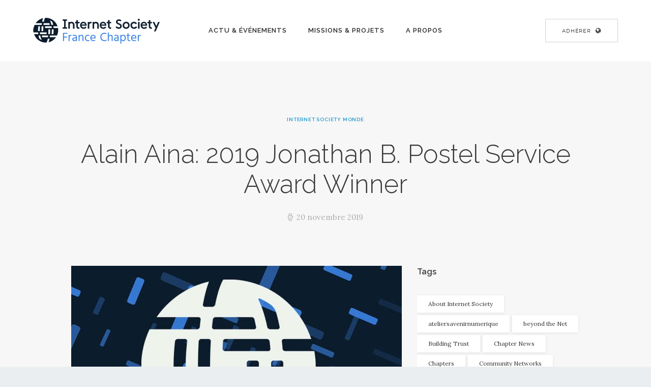

--- FILE ---
content_type: text/html; charset=UTF-8
request_url: https://www.isoc.fr/alain-aina-2019-jonathan-b-postel-service-award-winner/
body_size: 17322
content:
<!DOCTYPE html>
<html lang="fr-FR" class="no-js scheme_default">
<head>
	<script type="text/javascript">
/* <![CDATA[ */
(()=>{var e={};e.g=function(){if("object"==typeof globalThis)return globalThis;try{return this||new Function("return this")()}catch(e){if("object"==typeof window)return window}}(),function({ampUrl:n,isCustomizePreview:t,isAmpDevMode:r,noampQueryVarName:o,noampQueryVarValue:s,disabledStorageKey:i,mobileUserAgents:a,regexRegex:c}){if("undefined"==typeof sessionStorage)return;const d=new RegExp(c);if(!a.some((e=>{const n=e.match(d);return!(!n||!new RegExp(n[1],n[2]).test(navigator.userAgent))||navigator.userAgent.includes(e)})))return;e.g.addEventListener("DOMContentLoaded",(()=>{const e=document.getElementById("amp-mobile-version-switcher");if(!e)return;e.hidden=!1;const n=e.querySelector("a[href]");n&&n.addEventListener("click",(()=>{sessionStorage.removeItem(i)}))}));const g=r&&["paired-browsing-non-amp","paired-browsing-amp"].includes(window.name);if(sessionStorage.getItem(i)||t||g)return;const u=new URL(location.href),m=new URL(n);m.hash=u.hash,u.searchParams.has(o)&&s===u.searchParams.get(o)?sessionStorage.setItem(i,"1"):m.href!==u.href&&(window.stop(),location.replace(m.href))}({"ampUrl":"https:\/\/www.isoc.fr\/alain-aina-2019-jonathan-b-postel-service-award-winner\/?amp=1","noampQueryVarName":"noamp","noampQueryVarValue":"mobile","disabledStorageKey":"amp_mobile_redirect_disabled","mobileUserAgents":["Mobile","Android","Silk\/","Kindle","BlackBerry","Opera Mini","Opera Mobi"],"regexRegex":"^\\\/((?:.|\\n)+)\\\/([i]*)$","isCustomizePreview":false,"isAmpDevMode":false})})();
/* ]]> */
</script>
		<meta charset="UTF-8">
		<meta name="viewport" content="width=device-width, initial-scale=1, maximum-scale=1">
		<meta name="format-detection" content="telephone=no">
		<link rel="profile" href="http://gmpg.org/xfn/11">
		<link rel="pingback" href="https://www.isoc.fr/xmlrpc.php">
		<meta name='robots' content='index, follow, max-image-preview:large, max-snippet:-1, max-video-preview:-1' />

	<!-- This site is optimized with the Yoast SEO plugin v23.4 - https://yoast.com/wordpress/plugins/seo/ -->
	<title>Alain Aina: 2019 Jonathan B. Postel Service Award Winner - Internet Society France</title>
	<meta name="description" content="Alain Aina: 2019 Jonathan B. Postel Service Award Winner - Internet Society France - Chapitre français de l&#039;Internet Society - Internet Pour Tous, Internet Avec Tous, Internet Ouvert" />
	<link rel="canonical" href="https://www.isoc.fr/alain-aina-2019-jonathan-b-postel-service-award-winner/" />
	<meta property="og:locale" content="fr_FR" />
	<meta property="og:type" content="article" />
	<meta property="og:title" content="Alain Aina: 2019 Jonathan B. Postel Service Award Winner - Internet Society France" />
	<meta property="og:description" content="Alain Aina: 2019 Jonathan B. Postel Service Award Winner - Internet Society France - Chapitre français de l&#039;Internet Society - Internet Pour Tous, Internet Avec Tous, Internet Ouvert" />
	<meta property="og:url" content="https://www.isoc.fr/alain-aina-2019-jonathan-b-postel-service-award-winner/" />
	<meta property="og:site_name" content="Internet Society France" />
	<meta property="article:publisher" content="https://www.facebook.com/isocfr/" />
	<meta property="article:published_time" content="2019-11-20T10:17:39+00:00" />
	<meta property="og:image" content="https://www.isoc.fr/wp-content/uploads/2019/01/actu-neutre.jpg" />
	<meta property="og:image:width" content="650" />
	<meta property="og:image:height" content="400" />
	<meta property="og:image:type" content="image/jpeg" />
	<meta name="author" content="Internet Society Monde" />
	<meta name="twitter:card" content="summary_large_image" />
	<meta name="twitter:creator" content="@isoc_france" />
	<meta name="twitter:site" content="@isoc_france" />
	<script type="application/ld+json" class="yoast-schema-graph">{"@context":"https://schema.org","@graph":[{"@type":"Article","@id":"https://www.isoc.fr/alain-aina-2019-jonathan-b-postel-service-award-winner/#article","isPartOf":{"@id":"https://www.isoc.fr/alain-aina-2019-jonathan-b-postel-service-award-winner/"},"author":{"name":"Internet Society Monde","@id":"https://www.isoc.fr/#/schema/person/7f8544ff3e8bc2cf4677b57368a676d0"},"headline":"Alain Aina: 2019 Jonathan B. Postel Service Award Winner","datePublished":"2019-11-20T10:17:39+00:00","dateModified":"2019-11-20T10:17:39+00:00","mainEntityOfPage":{"@id":"https://www.isoc.fr/alain-aina-2019-jonathan-b-postel-service-award-winner/"},"wordCount":86,"publisher":{"@id":"https://www.isoc.fr/#organization"},"image":{"@id":"https://www.isoc.fr/alain-aina-2019-jonathan-b-postel-service-award-winner/#primaryimage"},"thumbnailUrl":"https://www.isoc.fr/wp-content/uploads/2019/01/actu-neutre.jpg","keywords":["isoc","isoc monde","Postel Award","Technology"],"articleSection":["Internet Society Monde"],"inLanguage":"fr-FR"},{"@type":"WebPage","@id":"https://www.isoc.fr/alain-aina-2019-jonathan-b-postel-service-award-winner/","url":"https://www.isoc.fr/alain-aina-2019-jonathan-b-postel-service-award-winner/","name":"Alain Aina: 2019 Jonathan B. Postel Service Award Winner - Internet Society France","isPartOf":{"@id":"https://www.isoc.fr/#website"},"primaryImageOfPage":{"@id":"https://www.isoc.fr/alain-aina-2019-jonathan-b-postel-service-award-winner/#primaryimage"},"image":{"@id":"https://www.isoc.fr/alain-aina-2019-jonathan-b-postel-service-award-winner/#primaryimage"},"thumbnailUrl":"https://www.isoc.fr/wp-content/uploads/2019/01/actu-neutre.jpg","datePublished":"2019-11-20T10:17:39+00:00","dateModified":"2019-11-20T10:17:39+00:00","description":"Alain Aina: 2019 Jonathan B. Postel Service Award Winner - Internet Society France - Chapitre français de l'Internet Society - Internet Pour Tous, Internet Avec Tous, Internet Ouvert","breadcrumb":{"@id":"https://www.isoc.fr/alain-aina-2019-jonathan-b-postel-service-award-winner/#breadcrumb"},"inLanguage":"fr-FR","potentialAction":[{"@type":"ReadAction","target":["https://www.isoc.fr/alain-aina-2019-jonathan-b-postel-service-award-winner/"]}]},{"@type":"ImageObject","inLanguage":"fr-FR","@id":"https://www.isoc.fr/alain-aina-2019-jonathan-b-postel-service-award-winner/#primaryimage","url":"https://www.isoc.fr/wp-content/uploads/2019/01/actu-neutre.jpg","contentUrl":"https://www.isoc.fr/wp-content/uploads/2019/01/actu-neutre.jpg","width":650,"height":400},{"@type":"BreadcrumbList","@id":"https://www.isoc.fr/alain-aina-2019-jonathan-b-postel-service-award-winner/#breadcrumb","itemListElement":[{"@type":"ListItem","position":1,"name":"Accueil","item":"https://www.isoc.fr/"},{"@type":"ListItem","position":2,"name":"All Posts","item":"https://www.isoc.fr/all-posts/"},{"@type":"ListItem","position":3,"name":"Alain Aina: 2019 Jonathan B. Postel Service Award Winner"}]},{"@type":"WebSite","@id":"https://www.isoc.fr/#website","url":"https://www.isoc.fr/","name":"Internet Society France","description":"Chapitre français de l&#039;Internet Society","publisher":{"@id":"https://www.isoc.fr/#organization"},"potentialAction":[{"@type":"SearchAction","target":{"@type":"EntryPoint","urlTemplate":"https://www.isoc.fr/?s={search_term_string}"},"query-input":{"@type":"PropertyValueSpecification","valueRequired":true,"valueName":"search_term_string"}}],"inLanguage":"fr-FR"},{"@type":"Organization","@id":"https://www.isoc.fr/#organization","name":"Internet Society (ISOC) France","url":"https://www.isoc.fr/","logo":{"@type":"ImageObject","inLanguage":"fr-FR","@id":"https://www.isoc.fr/#/schema/logo/image/","url":"https://www.isoc.fr/wp-content/uploads/2018/12/ISOC-FRANCE-Logo-Dark-Blue-RGB-OK.png","contentUrl":"https://www.isoc.fr/wp-content/uploads/2018/12/ISOC-FRANCE-Logo-Dark-Blue-RGB-OK.png","width":250,"height":52,"caption":"Internet Society (ISOC) France"},"image":{"@id":"https://www.isoc.fr/#/schema/logo/image/"},"sameAs":["https://www.facebook.com/isocfr/","https://x.com/isoc_france","https://www.linkedin.com/company/internet-society-isoc-france/"]},{"@type":"Person","@id":"https://www.isoc.fr/#/schema/person/7f8544ff3e8bc2cf4677b57368a676d0","name":"Internet Society Monde","image":{"@type":"ImageObject","inLanguage":"fr-FR","@id":"https://www.isoc.fr/#/schema/person/image/","url":"https://secure.gravatar.com/avatar/4c3d62a6889581699e316bb0c7a2d584?s=96&d=mm&r=g","contentUrl":"https://secure.gravatar.com/avatar/4c3d62a6889581699e316bb0c7a2d584?s=96&d=mm&r=g","caption":"Internet Society Monde"},"url":"https://www.isoc.fr/author/isocmonde/"}]}</script>
	<!-- / Yoast SEO plugin. -->


<link rel='dns-prefetch' href='//fonts.googleapis.com' />
<link rel="alternate" type="application/rss+xml" title="Internet Society France &raquo; Flux" href="https://www.isoc.fr/feed/" />
<meta property="og:image" content="https://www.isoc.fr/wp-content/uploads/2019/01/actu-neutre.jpg"/>
<script type="text/javascript">
/* <![CDATA[ */
window._wpemojiSettings = {"baseUrl":"https:\/\/s.w.org\/images\/core\/emoji\/15.0.3\/72x72\/","ext":".png","svgUrl":"https:\/\/s.w.org\/images\/core\/emoji\/15.0.3\/svg\/","svgExt":".svg","source":{"concatemoji":"https:\/\/www.isoc.fr\/wp-includes\/js\/wp-emoji-release.min.js?ver=6.6.4"}};
/*! This file is auto-generated */
!function(i,n){var o,s,e;function c(e){try{var t={supportTests:e,timestamp:(new Date).valueOf()};sessionStorage.setItem(o,JSON.stringify(t))}catch(e){}}function p(e,t,n){e.clearRect(0,0,e.canvas.width,e.canvas.height),e.fillText(t,0,0);var t=new Uint32Array(e.getImageData(0,0,e.canvas.width,e.canvas.height).data),r=(e.clearRect(0,0,e.canvas.width,e.canvas.height),e.fillText(n,0,0),new Uint32Array(e.getImageData(0,0,e.canvas.width,e.canvas.height).data));return t.every(function(e,t){return e===r[t]})}function u(e,t,n){switch(t){case"flag":return n(e,"\ud83c\udff3\ufe0f\u200d\u26a7\ufe0f","\ud83c\udff3\ufe0f\u200b\u26a7\ufe0f")?!1:!n(e,"\ud83c\uddfa\ud83c\uddf3","\ud83c\uddfa\u200b\ud83c\uddf3")&&!n(e,"\ud83c\udff4\udb40\udc67\udb40\udc62\udb40\udc65\udb40\udc6e\udb40\udc67\udb40\udc7f","\ud83c\udff4\u200b\udb40\udc67\u200b\udb40\udc62\u200b\udb40\udc65\u200b\udb40\udc6e\u200b\udb40\udc67\u200b\udb40\udc7f");case"emoji":return!n(e,"\ud83d\udc26\u200d\u2b1b","\ud83d\udc26\u200b\u2b1b")}return!1}function f(e,t,n){var r="undefined"!=typeof WorkerGlobalScope&&self instanceof WorkerGlobalScope?new OffscreenCanvas(300,150):i.createElement("canvas"),a=r.getContext("2d",{willReadFrequently:!0}),o=(a.textBaseline="top",a.font="600 32px Arial",{});return e.forEach(function(e){o[e]=t(a,e,n)}),o}function t(e){var t=i.createElement("script");t.src=e,t.defer=!0,i.head.appendChild(t)}"undefined"!=typeof Promise&&(o="wpEmojiSettingsSupports",s=["flag","emoji"],n.supports={everything:!0,everythingExceptFlag:!0},e=new Promise(function(e){i.addEventListener("DOMContentLoaded",e,{once:!0})}),new Promise(function(t){var n=function(){try{var e=JSON.parse(sessionStorage.getItem(o));if("object"==typeof e&&"number"==typeof e.timestamp&&(new Date).valueOf()<e.timestamp+604800&&"object"==typeof e.supportTests)return e.supportTests}catch(e){}return null}();if(!n){if("undefined"!=typeof Worker&&"undefined"!=typeof OffscreenCanvas&&"undefined"!=typeof URL&&URL.createObjectURL&&"undefined"!=typeof Blob)try{var e="postMessage("+f.toString()+"("+[JSON.stringify(s),u.toString(),p.toString()].join(",")+"));",r=new Blob([e],{type:"text/javascript"}),a=new Worker(URL.createObjectURL(r),{name:"wpTestEmojiSupports"});return void(a.onmessage=function(e){c(n=e.data),a.terminate(),t(n)})}catch(e){}c(n=f(s,u,p))}t(n)}).then(function(e){for(var t in e)n.supports[t]=e[t],n.supports.everything=n.supports.everything&&n.supports[t],"flag"!==t&&(n.supports.everythingExceptFlag=n.supports.everythingExceptFlag&&n.supports[t]);n.supports.everythingExceptFlag=n.supports.everythingExceptFlag&&!n.supports.flag,n.DOMReady=!1,n.readyCallback=function(){n.DOMReady=!0}}).then(function(){return e}).then(function(){var e;n.supports.everything||(n.readyCallback(),(e=n.source||{}).concatemoji?t(e.concatemoji):e.wpemoji&&e.twemoji&&(t(e.twemoji),t(e.wpemoji)))}))}((window,document),window._wpemojiSettings);
/* ]]> */
</script>
<style id='wp-emoji-styles-inline-css' type='text/css'>

	img.wp-smiley, img.emoji {
		display: inline !important;
		border: none !important;
		box-shadow: none !important;
		height: 1em !important;
		width: 1em !important;
		margin: 0 0.07em !important;
		vertical-align: -0.1em !important;
		background: none !important;
		padding: 0 !important;
	}
</style>
<link property="stylesheet" rel='stylesheet' id='wp-block-library-css' href='https://www.isoc.fr/wp-includes/css/dist/block-library/style.min.css?ver=6.6.4' type='text/css' media='all' />
<style id='classic-theme-styles-inline-css' type='text/css'>
/*! This file is auto-generated */
.wp-block-button__link{color:#fff;background-color:#32373c;border-radius:9999px;box-shadow:none;text-decoration:none;padding:calc(.667em + 2px) calc(1.333em + 2px);font-size:1.125em}.wp-block-file__button{background:#32373c;color:#fff;text-decoration:none}
</style>
<style id='global-styles-inline-css' type='text/css'>
:root{--wp--preset--aspect-ratio--square: 1;--wp--preset--aspect-ratio--4-3: 4/3;--wp--preset--aspect-ratio--3-4: 3/4;--wp--preset--aspect-ratio--3-2: 3/2;--wp--preset--aspect-ratio--2-3: 2/3;--wp--preset--aspect-ratio--16-9: 16/9;--wp--preset--aspect-ratio--9-16: 9/16;--wp--preset--color--black: #000000;--wp--preset--color--cyan-bluish-gray: #abb8c3;--wp--preset--color--white: #ffffff;--wp--preset--color--pale-pink: #f78da7;--wp--preset--color--vivid-red: #cf2e2e;--wp--preset--color--luminous-vivid-orange: #ff6900;--wp--preset--color--luminous-vivid-amber: #fcb900;--wp--preset--color--light-green-cyan: #7bdcb5;--wp--preset--color--vivid-green-cyan: #00d084;--wp--preset--color--pale-cyan-blue: #8ed1fc;--wp--preset--color--vivid-cyan-blue: #0693e3;--wp--preset--color--vivid-purple: #9b51e0;--wp--preset--gradient--vivid-cyan-blue-to-vivid-purple: linear-gradient(135deg,rgba(6,147,227,1) 0%,rgb(155,81,224) 100%);--wp--preset--gradient--light-green-cyan-to-vivid-green-cyan: linear-gradient(135deg,rgb(122,220,180) 0%,rgb(0,208,130) 100%);--wp--preset--gradient--luminous-vivid-amber-to-luminous-vivid-orange: linear-gradient(135deg,rgba(252,185,0,1) 0%,rgba(255,105,0,1) 100%);--wp--preset--gradient--luminous-vivid-orange-to-vivid-red: linear-gradient(135deg,rgba(255,105,0,1) 0%,rgb(207,46,46) 100%);--wp--preset--gradient--very-light-gray-to-cyan-bluish-gray: linear-gradient(135deg,rgb(238,238,238) 0%,rgb(169,184,195) 100%);--wp--preset--gradient--cool-to-warm-spectrum: linear-gradient(135deg,rgb(74,234,220) 0%,rgb(151,120,209) 20%,rgb(207,42,186) 40%,rgb(238,44,130) 60%,rgb(251,105,98) 80%,rgb(254,248,76) 100%);--wp--preset--gradient--blush-light-purple: linear-gradient(135deg,rgb(255,206,236) 0%,rgb(152,150,240) 100%);--wp--preset--gradient--blush-bordeaux: linear-gradient(135deg,rgb(254,205,165) 0%,rgb(254,45,45) 50%,rgb(107,0,62) 100%);--wp--preset--gradient--luminous-dusk: linear-gradient(135deg,rgb(255,203,112) 0%,rgb(199,81,192) 50%,rgb(65,88,208) 100%);--wp--preset--gradient--pale-ocean: linear-gradient(135deg,rgb(255,245,203) 0%,rgb(182,227,212) 50%,rgb(51,167,181) 100%);--wp--preset--gradient--electric-grass: linear-gradient(135deg,rgb(202,248,128) 0%,rgb(113,206,126) 100%);--wp--preset--gradient--midnight: linear-gradient(135deg,rgb(2,3,129) 0%,rgb(40,116,252) 100%);--wp--preset--font-size--small: 13px;--wp--preset--font-size--medium: 20px;--wp--preset--font-size--large: 36px;--wp--preset--font-size--x-large: 42px;--wp--preset--spacing--20: 0.44rem;--wp--preset--spacing--30: 0.67rem;--wp--preset--spacing--40: 1rem;--wp--preset--spacing--50: 1.5rem;--wp--preset--spacing--60: 2.25rem;--wp--preset--spacing--70: 3.38rem;--wp--preset--spacing--80: 5.06rem;--wp--preset--shadow--natural: 6px 6px 9px rgba(0, 0, 0, 0.2);--wp--preset--shadow--deep: 12px 12px 50px rgba(0, 0, 0, 0.4);--wp--preset--shadow--sharp: 6px 6px 0px rgba(0, 0, 0, 0.2);--wp--preset--shadow--outlined: 6px 6px 0px -3px rgba(255, 255, 255, 1), 6px 6px rgba(0, 0, 0, 1);--wp--preset--shadow--crisp: 6px 6px 0px rgba(0, 0, 0, 1);}:where(.is-layout-flex){gap: 0.5em;}:where(.is-layout-grid){gap: 0.5em;}body .is-layout-flex{display: flex;}.is-layout-flex{flex-wrap: wrap;align-items: center;}.is-layout-flex > :is(*, div){margin: 0;}body .is-layout-grid{display: grid;}.is-layout-grid > :is(*, div){margin: 0;}:where(.wp-block-columns.is-layout-flex){gap: 2em;}:where(.wp-block-columns.is-layout-grid){gap: 2em;}:where(.wp-block-post-template.is-layout-flex){gap: 1.25em;}:where(.wp-block-post-template.is-layout-grid){gap: 1.25em;}.has-black-color{color: var(--wp--preset--color--black) !important;}.has-cyan-bluish-gray-color{color: var(--wp--preset--color--cyan-bluish-gray) !important;}.has-white-color{color: var(--wp--preset--color--white) !important;}.has-pale-pink-color{color: var(--wp--preset--color--pale-pink) !important;}.has-vivid-red-color{color: var(--wp--preset--color--vivid-red) !important;}.has-luminous-vivid-orange-color{color: var(--wp--preset--color--luminous-vivid-orange) !important;}.has-luminous-vivid-amber-color{color: var(--wp--preset--color--luminous-vivid-amber) !important;}.has-light-green-cyan-color{color: var(--wp--preset--color--light-green-cyan) !important;}.has-vivid-green-cyan-color{color: var(--wp--preset--color--vivid-green-cyan) !important;}.has-pale-cyan-blue-color{color: var(--wp--preset--color--pale-cyan-blue) !important;}.has-vivid-cyan-blue-color{color: var(--wp--preset--color--vivid-cyan-blue) !important;}.has-vivid-purple-color{color: var(--wp--preset--color--vivid-purple) !important;}.has-black-background-color{background-color: var(--wp--preset--color--black) !important;}.has-cyan-bluish-gray-background-color{background-color: var(--wp--preset--color--cyan-bluish-gray) !important;}.has-white-background-color{background-color: var(--wp--preset--color--white) !important;}.has-pale-pink-background-color{background-color: var(--wp--preset--color--pale-pink) !important;}.has-vivid-red-background-color{background-color: var(--wp--preset--color--vivid-red) !important;}.has-luminous-vivid-orange-background-color{background-color: var(--wp--preset--color--luminous-vivid-orange) !important;}.has-luminous-vivid-amber-background-color{background-color: var(--wp--preset--color--luminous-vivid-amber) !important;}.has-light-green-cyan-background-color{background-color: var(--wp--preset--color--light-green-cyan) !important;}.has-vivid-green-cyan-background-color{background-color: var(--wp--preset--color--vivid-green-cyan) !important;}.has-pale-cyan-blue-background-color{background-color: var(--wp--preset--color--pale-cyan-blue) !important;}.has-vivid-cyan-blue-background-color{background-color: var(--wp--preset--color--vivid-cyan-blue) !important;}.has-vivid-purple-background-color{background-color: var(--wp--preset--color--vivid-purple) !important;}.has-black-border-color{border-color: var(--wp--preset--color--black) !important;}.has-cyan-bluish-gray-border-color{border-color: var(--wp--preset--color--cyan-bluish-gray) !important;}.has-white-border-color{border-color: var(--wp--preset--color--white) !important;}.has-pale-pink-border-color{border-color: var(--wp--preset--color--pale-pink) !important;}.has-vivid-red-border-color{border-color: var(--wp--preset--color--vivid-red) !important;}.has-luminous-vivid-orange-border-color{border-color: var(--wp--preset--color--luminous-vivid-orange) !important;}.has-luminous-vivid-amber-border-color{border-color: var(--wp--preset--color--luminous-vivid-amber) !important;}.has-light-green-cyan-border-color{border-color: var(--wp--preset--color--light-green-cyan) !important;}.has-vivid-green-cyan-border-color{border-color: var(--wp--preset--color--vivid-green-cyan) !important;}.has-pale-cyan-blue-border-color{border-color: var(--wp--preset--color--pale-cyan-blue) !important;}.has-vivid-cyan-blue-border-color{border-color: var(--wp--preset--color--vivid-cyan-blue) !important;}.has-vivid-purple-border-color{border-color: var(--wp--preset--color--vivid-purple) !important;}.has-vivid-cyan-blue-to-vivid-purple-gradient-background{background: var(--wp--preset--gradient--vivid-cyan-blue-to-vivid-purple) !important;}.has-light-green-cyan-to-vivid-green-cyan-gradient-background{background: var(--wp--preset--gradient--light-green-cyan-to-vivid-green-cyan) !important;}.has-luminous-vivid-amber-to-luminous-vivid-orange-gradient-background{background: var(--wp--preset--gradient--luminous-vivid-amber-to-luminous-vivid-orange) !important;}.has-luminous-vivid-orange-to-vivid-red-gradient-background{background: var(--wp--preset--gradient--luminous-vivid-orange-to-vivid-red) !important;}.has-very-light-gray-to-cyan-bluish-gray-gradient-background{background: var(--wp--preset--gradient--very-light-gray-to-cyan-bluish-gray) !important;}.has-cool-to-warm-spectrum-gradient-background{background: var(--wp--preset--gradient--cool-to-warm-spectrum) !important;}.has-blush-light-purple-gradient-background{background: var(--wp--preset--gradient--blush-light-purple) !important;}.has-blush-bordeaux-gradient-background{background: var(--wp--preset--gradient--blush-bordeaux) !important;}.has-luminous-dusk-gradient-background{background: var(--wp--preset--gradient--luminous-dusk) !important;}.has-pale-ocean-gradient-background{background: var(--wp--preset--gradient--pale-ocean) !important;}.has-electric-grass-gradient-background{background: var(--wp--preset--gradient--electric-grass) !important;}.has-midnight-gradient-background{background: var(--wp--preset--gradient--midnight) !important;}.has-small-font-size{font-size: var(--wp--preset--font-size--small) !important;}.has-medium-font-size{font-size: var(--wp--preset--font-size--medium) !important;}.has-large-font-size{font-size: var(--wp--preset--font-size--large) !important;}.has-x-large-font-size{font-size: var(--wp--preset--font-size--x-large) !important;}
:where(.wp-block-post-template.is-layout-flex){gap: 1.25em;}:where(.wp-block-post-template.is-layout-grid){gap: 1.25em;}
:where(.wp-block-columns.is-layout-flex){gap: 2em;}:where(.wp-block-columns.is-layout-grid){gap: 2em;}
:root :where(.wp-block-pullquote){font-size: 1.5em;line-height: 1.6;}
</style>
<link property="stylesheet" rel='stylesheet' id='essential-grid-plugin-settings-css' href='https://www.isoc.fr/wp-content/plugins/essential-grid/public/assets/css/settings.css?ver=2.1.6.2' type='text/css' media='all' />
<link crossorigin="anonymous" property="stylesheet" rel='stylesheet' id='tp-open-sans-css' href='https://fonts.googleapis.com/css?family=Open+Sans%3A300%2C400%2C600%2C700%2C800&#038;ver=6.6.4' type='text/css' media='all' />
<link crossorigin="anonymous" property="stylesheet" rel='stylesheet' id='tp-raleway-css' href='https://fonts.googleapis.com/css?family=Raleway%3A100%2C200%2C300%2C400%2C500%2C600%2C700%2C800%2C900&#038;ver=6.6.4' type='text/css' media='all' />
<link crossorigin="anonymous" property="stylesheet" rel='stylesheet' id='tp-droid-serif-css' href='https://fonts.googleapis.com/css?family=Droid+Serif%3A400%2C700&#038;ver=6.6.4' type='text/css' media='all' />
<link property="stylesheet" rel='stylesheet' id='trx_addons-icons-css' href='https://www.isoc.fr/wp-content/plugins/trx_addons/css/font-icons/css/trx_addons_icons-embedded.min.css' type='text/css' media='all' />
<link property="stylesheet" rel='stylesheet' id='swiperslider-css' href='https://www.isoc.fr/wp-content/plugins/trx_addons/js/swiper/swiper.min.css' type='text/css' media='all' />
<link property="stylesheet" rel='stylesheet' id='magnific-popup-css' href='https://www.isoc.fr/wp-content/plugins/trx_addons/js/magnific/magnific-popup.min.css' type='text/css' media='all' />
<link property="stylesheet" rel='stylesheet' id='trx_addons-css' href='https://www.isoc.fr/wp-content/plugins/trx_addons/css/trx_addons.css' type='text/css' media='all' />
<link property="stylesheet" rel='stylesheet' id='trx_addons-animation-css' href='https://www.isoc.fr/wp-content/plugins/trx_addons/css/trx_addons.animation.min.css' type='text/css' media='all' />
<link property="stylesheet" rel='stylesheet' id='legrand-font-Montserrat-css' href='https://www.isoc.fr/wp-content/themes/legrand/css/font-face/Montserrat/stylesheet.css' type='text/css' media='all' />
<link crossorigin="anonymous" property="stylesheet" rel='stylesheet' id='legrand-font-google_fonts-css' href='https://fonts.googleapis.com/css?family=Raleway:100i,200,200i,300,300i,400,400i,500,500i,600,600i,700,700i%7CVarela:400%7CLora:400,400i,700,700i&#038;subset=latin,latin-ext' type='text/css' media='all' />
<link property="stylesheet" rel='stylesheet' id='legrand-icons-css' href='https://www.isoc.fr/wp-content/themes/legrand/css/font-icons/css/fontello-embedded.css' type='text/css' media='all' />
<link property="stylesheet" rel='stylesheet' id='legrand-main-css' href='https://www.isoc.fr/wp-content/themes/legrand/style.css' type='text/css' media='all' />
<style id='legrand-main-inline-css' type='text/css'>
.post-navigation .nav-previous a .nav-arrow { background-image: url(https://www.isoc.fr/wp-content/uploads/2019/01/actu-neutre-370x208.jpg); }.post-navigation .nav-next a .nav-arrow { background-image: url(https://www.isoc.fr/wp-content/uploads/2019/05/fgi-actu-370x208.png); }
</style>
<link property="stylesheet" rel='stylesheet' id='legrand-styles-css' href='https://www.isoc.fr/wp-content/themes/legrand/css/__styles.css' type='text/css' media='all' />
<link property="stylesheet" rel='stylesheet' id='legrand-colors-css' href='https://www.isoc.fr/wp-content/themes/legrand/css/__colors.css' type='text/css' media='all' />
<link property="stylesheet" rel='stylesheet' id='mediaelement-css' href='https://www.isoc.fr/wp-includes/js/mediaelement/mediaelementplayer-legacy.min.css?ver=4.2.17' type='text/css' media='all' />
<link property="stylesheet" rel='stylesheet' id='wp-mediaelement-css' href='https://www.isoc.fr/wp-includes/js/mediaelement/wp-mediaelement.min.css?ver=6.6.4' type='text/css' media='all' />
<link property="stylesheet" rel='stylesheet' id='legrand-responsive-css' href='https://www.isoc.fr/wp-content/themes/legrand/css/responsive.css' type='text/css' media='all' />
<!--n2css--><script type="text/javascript" src="https://www.isoc.fr/wp-includes/js/jquery/jquery.min.js?ver=3.7.1" id="jquery-core-js"></script>
<script type="text/javascript" src="https://www.isoc.fr/wp-includes/js/jquery/jquery-migrate.min.js?ver=3.4.1" id="jquery-migrate-js"></script>
<script></script><link rel="https://api.w.org/" href="https://www.isoc.fr/wp-json/" /><link rel="alternate" title="JSON" type="application/json" href="https://www.isoc.fr/wp-json/wp/v2/posts/7141" /><link rel="EditURI" type="application/rsd+xml" title="RSD" href="https://www.isoc.fr/xmlrpc.php?rsd" />
<meta name="generator" content="WordPress 6.6.4" />
<link rel='shortlink' href='https://www.isoc.fr/?p=7141' />
<link rel="alternate" title="oEmbed (JSON)" type="application/json+oembed" href="https://www.isoc.fr/wp-json/oembed/1.0/embed?url=https%3A%2F%2Fwww.isoc.fr%2Falain-aina-2019-jonathan-b-postel-service-award-winner%2F" />
<link rel="alternate" title="oEmbed (XML)" type="text/xml+oembed" href="https://www.isoc.fr/wp-json/oembed/1.0/embed?url=https%3A%2F%2Fwww.isoc.fr%2Falain-aina-2019-jonathan-b-postel-service-award-winner%2F&#038;format=xml" />
<meta name="cdp-version" content="1.4.8" /><link rel="alternate" type="text/html" media="only screen and (max-width: 640px)" href="https://www.isoc.fr/alain-aina-2019-jonathan-b-postel-service-award-winner/?amp=1"><meta name="generator" content="Powered by WPBakery Page Builder - drag and drop page builder for WordPress."/>
<style type="text/css" id="custom-background-css">
body.custom-background { background-color: #ebeef0; }
</style>
	<link rel="amphtml" href="https://www.isoc.fr/alain-aina-2019-jonathan-b-postel-service-award-winner/?amp=1"><style>#amp-mobile-version-switcher{left:0;position:absolute;width:100%;z-index:100}#amp-mobile-version-switcher>a{background-color:#444;border:0;color:#eaeaea;display:block;font-family:-apple-system,BlinkMacSystemFont,Segoe UI,Roboto,Oxygen-Sans,Ubuntu,Cantarell,Helvetica Neue,sans-serif;font-size:16px;font-weight:600;padding:15px 0;text-align:center;-webkit-text-decoration:none;text-decoration:none}#amp-mobile-version-switcher>a:active,#amp-mobile-version-switcher>a:focus,#amp-mobile-version-switcher>a:hover{-webkit-text-decoration:underline;text-decoration:underline}</style><link rel="icon" href="https://www.isoc.fr/wp-content/uploads/2018/12/cropped-ISOC-Symbol-Depth-Blue-RGB_logo_2016-08-01_EN_FINAL_v01-32x32.png" sizes="32x32" />
<link rel="icon" href="https://www.isoc.fr/wp-content/uploads/2018/12/cropped-ISOC-Symbol-Depth-Blue-RGB_logo_2016-08-01_EN_FINAL_v01-192x192.png" sizes="192x192" />
<link rel="apple-touch-icon" href="https://www.isoc.fr/wp-content/uploads/2018/12/cropped-ISOC-Symbol-Depth-Blue-RGB_logo_2016-08-01_EN_FINAL_v01-180x180.png" />
<meta name="msapplication-TileImage" content="https://www.isoc.fr/wp-content/uploads/2018/12/cropped-ISOC-Symbol-Depth-Blue-RGB_logo_2016-08-01_EN_FINAL_v01-270x270.png" />
<noscript><style> .wpb_animate_when_almost_visible { opacity: 1; }</style></noscript><style type="text/css" id="trx_addons-inline-styles-inline-css">.vc_custom_1512561328946{padding-right: 5em !important;padding-left: 5em !important;}.vc_custom_1512561340228{padding-right: 5em !important;padding-left: 5em !important;}.vc_custom_1510239429037{background-color: #202426 !important;}.vc_custom_1512664648298{padding-right: 4em !important;padding-left: 4em !important;}.vc_custom_1512664665713{padding-right: 4em !important;padding-left: 4em !important;}.sc_layouts_row .custom-logo-link img,.custom-logo-link img,.sc_layouts_row .sc_layouts_logo img,.sc_layouts_logo img{max-height:80px}</style></head>

<body class="post-template-default single single-post postid-7141 single-format-standard custom-background wp-custom-logo body_tag scheme_default blog_mode_post body_style_wide is_single sidebar_show sidebar_right header_type_custom header_style_header-custom-1158 header_position_default header_mobile_disabled menu_style_top no_layout wpb-js-composer js-comp-ver-7.9 vc_responsive">

	
	<div class="body_wrap">

		<div class="page_wrap"><header class="top_panel top_panel_custom top_panel_custom_1158 top_panel_custom_header-single-post without_bg_image with_featured_image scheme_default"><div class="vc_row wpb_row vc_row-fluid extra_styles vc_custom_1512561328946 vc_row-o-content-middle vc_row-flex sc_layouts_row sc_layouts_row_type_compact sc_layouts_row_fixed sc_layouts_row_fixed_always sc_layouts_hide_on_mobile"><div class="wpb_column vc_column_container vc_col-sm-3 vc_col-lg-3 vc_col-md-3 sc_layouts_column_icons_position_left"><div class="vc_column-inner"><div class="wpb_wrapper"><div class="sc_layouts_item"><a href="https://www.isoc.fr/" id="sc_layouts_logo_1788789300" class="sc_layouts_logo sc_layouts_logo_default"><img class="logo_image" src="//www.isoc.fr/wp-content/uploads/2018/12/ISOC-FRANCE-Logo-Dark-Blue-RGB-OK.png" alt="" width="250" height="52"></a><!-- /.sc_layouts_logo --></div></div></div></div><div class="wpb_column vc_column_container vc_col-sm-6 vc_col-lg-6 vc_col-md-6 sc_layouts_column sc_layouts_column_align_center sc_layouts_column_icons_position_left"><div class="vc_column-inner"><div class="wpb_wrapper"><div class="sc_layouts_item sc_layouts_hide_on_mobile"><nav class="sc_layouts_menu sc_layouts_menu_default menu_hover_fade hide_on_mobile" id="sc_layouts_menu_1689003215" data-animation-in="fadeInUpSmall" data-animation-out="fadeOutDownSmall"		><ul id="sc_layouts_menu_1747736062" class="sc_layouts_menu_nav"><li id="menu-item-4936" class="menu-item menu-item-type-post_type menu-item-object-page menu-item-has-children menu-item-4936"><a href="https://www.isoc.fr/actu/"><span>Actu &#038; Événements</span></a>
<ul class="sub-menu"><li id="menu-item-4694" class="menu-item menu-item-type-post_type menu-item-object-page menu-item-4694"><a href="https://www.isoc.fr/actu/"><span>Actu Internet Society France</span></a></li><li id="menu-item-8092" class="menu-item menu-item-type-custom menu-item-object-custom menu-item-8092"><a href="https://pulse.internetsociety.org/fr/blog"><span>Actu Internet Society Monde</span></a></li><li id="menu-item-7320" class="menu-item menu-item-type-taxonomy menu-item-object-category menu-item-7320"><a href="https://www.isoc.fr/internet-society-france/communique/"><span>Communiqué</span></a></li><li id="menu-item-4476" class="menu-item menu-item-type-post_type menu-item-object-page menu-item-4476"><a href="https://www.isoc.fr/agenda/"><span>Agenda</span></a></li><li id="menu-item-4565" class="menu-item menu-item-type-custom menu-item-object-custom menu-item-4565"><a href="#"><span>&#8212;</span></a></li><li id="menu-item-4477" class="menu-item menu-item-type-custom menu-item-object-custom menu-item-4477"><a href="https://www.igf-france.fr"><span>FGI France</span></a></li><li id="menu-item-4478" class="menu-item menu-item-type-custom menu-item-object-custom menu-item-4478"><a href="https://www.isoc.fr/tag/ateliersavenirnumerique/"><span>Ateliers de l&rsquo;Avenir Numérique</span></a></li></ul>
</li><li id="menu-item-4479" class="menu-item menu-item-type-custom menu-item-object-custom menu-item-has-children menu-item-4479"><a href="/services/"><span>Missions &#038; projets</span></a>
<ul class="sub-menu"><li id="menu-item-4480" class="menu-item menu-item-type-custom menu-item-object-custom menu-item-4480"><a href="/services/internet-avec-tous/"><span>Internet Avec Tous</span></a></li><li id="menu-item-4481" class="menu-item menu-item-type-custom menu-item-object-custom menu-item-4481"><a href="/services/internet-pour-tous/"><span>Internet Pour Tous</span></a></li><li id="menu-item-4482" class="menu-item menu-item-type-custom menu-item-object-custom menu-item-4482"><a href="/services/internet-ouvert/"><span>Internet Ouvert</span></a></li><li id="menu-item-4564" class="menu-item menu-item-type-custom menu-item-object-custom menu-item-4564"><a href="#"><span>&#8212;</span></a></li><li id="menu-item-4488" class="menu-item menu-item-type-custom menu-item-object-custom menu-item-4488"><a href="/services/fgi-ateliers/"><span>FGI France et Ateliers de l&rsquo;Avenir Numérique</span></a></li><li id="menu-item-4484" class="menu-item menu-item-type-custom menu-item-object-custom menu-item-4484"><a href="/services/education-formation/"><span>Education &#8211; Formation</span></a></li><li id="menu-item-8091" class="menu-item menu-item-type-custom menu-item-object-custom menu-item-8091"><a href="https://www.isoc.fr/tag/ia/"><span>Intelligence Artificielle</span></a></li></ul>
</li><li id="menu-item-4506" class="menu-item menu-item-type-post_type menu-item-object-page menu-item-has-children menu-item-4506"><a href="https://www.isoc.fr/a-propos-internet-society-france/"><span>A propos</span></a>
<ul class="sub-menu"><li id="menu-item-4508" class="menu-item menu-item-type-post_type menu-item-object-page menu-item-4508"><a href="https://www.isoc.fr/a-propos-internet-society-france/"><span>A propos de l’Internet Society France</span></a></li><li id="menu-item-4557" class="menu-item menu-item-type-custom menu-item-object-custom menu-item-4557"><a href="https://isoc.fr/join/fr"><span>Adhérer</span></a></li><li id="menu-item-4558" class="menu-item menu-item-type-custom menu-item-object-custom menu-item-4558"><a href="https://isoc.fr/join/donate"><span>Faire un don</span></a></li><li id="menu-item-4518" class="menu-item menu-item-type-post_type menu-item-object-page menu-item-4518"><a href="https://www.isoc.fr/a-propos-internet-society-france/bureau-de-linternet-society-france/"><span>Bureau</span></a></li><li id="menu-item-4519" class="menu-item menu-item-type-post_type menu-item-object-page menu-item-4519"><a href="https://www.isoc.fr/a-propos-internet-society-france/ca/"><span>Conseil d&rsquo;Administration</span></a></li><li id="menu-item-7826" class="menu-item menu-item-type-custom menu-item-object-custom menu-item-7826"><a href="https://www.isoc.fr/comite-scientifique/"><span>Comité scientifique</span></a></li><li id="menu-item-4663" class="menu-item menu-item-type-custom menu-item-object-custom menu-item-4663"><a href="/a-propos-internet-society-france/about/"><span>About us</span></a></li><li id="menu-item-4509" class="menu-item menu-item-type-post_type menu-item-object-page menu-item-4509"><a href="https://www.isoc.fr/a-propos-internet-society-france/histoire/"><span>Historique</span></a></li><li id="menu-item-4662" class="menu-item menu-item-type-custom menu-item-object-custom menu-item-4662"><a href="#"><span>&#8212;</span></a></li><li id="menu-item-4937" class="menu-item menu-item-type-custom menu-item-object-custom menu-item-4937"><a href="/newsletters"><span>S&rsquo;abonner aux newsletters</span></a></li><li id="menu-item-4940" class="menu-item menu-item-type-custom menu-item-object-custom menu-item-4940"><a href="/contact"><span>Nous contacter</span></a></li></ul>
</li></ul></nav><!-- /.sc_layouts_menu --></div></div></div></div><div class="wpb_column vc_column_container vc_col-sm-3 vc_col-lg-3 vc_col-md-3 sc_layouts_column sc_layouts_column_align_right sc_layouts_column_icons_position_left"><div class="vc_column-inner"><div class="wpb_wrapper"><div class="sc_layouts_item sc_layouts_hide_on_mobile sc_layouts_hide_on_tablet sc_layouts_hide_on_notebook"><div id="sc_layouts_search_1996286109" class="sc_layouts_search hide_on_notebook hide_on_tablet hide_on_mobile"><div class="search_wrap search_style_fullscreen layouts_search">
	<div class="search_form_wrap">
		<form role="search" method="get" class="search_form" action="https://www.isoc.fr/">
			<input type="text" class="search_field" placeholder="Search" value="" name="s">
			<button type="submit" class="search_submit trx_addons_icon-search"></button>
							<a class="search_close trx_addons_icon-delete"></a>
					</form>
	</div>
	</div></div><!-- /.sc_layouts_search --></div><div class="sc_layouts_item sc_layouts_hide_on_mobile sc_layouts_hide_on_tablet sc_layouts_hide_on_notebook"><div  id="sc_socials_402871714" 
		class="sc_socials hide_on_mobile hide_on_tablet hide_on_notebook sc_socials_default sc_align_none social_separator"><div class="socials_wrap"><a target="_blank" href="https://www.facebook.com/isocfr/" class="social_item social_item_style_icons social_item_type_icons"><span class="social_icon social_icon_facebook"><span class="icon-facebook"></span></span></a><a target="_blank" href="https://twitter.com/isoc_france" class="social_item social_item_style_icons social_item_type_icons"><span class="social_icon social_icon_twitter"><span class="icon-twitter"></span></span></a><a target="_blank" href="https://www.linkedin.com/company/internet-society-isoc-france/" class="social_item social_item_style_icons social_item_type_icons"><span class="social_icon social_icon_linkedin"><span class="icon-linkedin"></span></span></a></div><!-- /.socials_wrap --></div><!-- /.sc_socials --></div><div class="sc_layouts_item"><a href="https://isoc.fr/join/fr" id="sc_button_2118136723" class="sc_button color_style_default sc_button_bordered sc_button_size_normal sc_button_with_icon sc_button_icon_right"><span class="sc_button_icon"><span class="icon-globe"></span></span><span class="sc_button_text"><span class="sc_button_title">Adhérer</span></span><!-- /.sc_button_text --></a><!-- /.sc_button --></div></div></div></div></div><div class="vc_row wpb_row vc_row-fluid extra_styles vc_custom_1512561340228 vc_row-o-content-middle vc_row-flex sc_layouts_row sc_layouts_row_type_compact sc_layouts_row_fixed sc_layouts_row_fixed_always sc_layouts_hide_on_desktop sc_layouts_hide_on_notebook sc_layouts_hide_on_tablet"><div class="wpb_column vc_column_container vc_col-sm-6 vc_col-xs-6 sc_layouts_column_icons_position_left"><div class="vc_column-inner"><div class="wpb_wrapper"><div class="sc_layouts_item"><a href="https://www.isoc.fr/" id="sc_layouts_logo_2040229987" class="sc_layouts_logo sc_layouts_logo_default"><img class="logo_image" src="//www.isoc.fr/wp-content/uploads/2018/12/ISOC-FRANCE-Logo-Dark-Blue-RGB-OK.png" alt="" width="250" height="52"></a><!-- /.sc_layouts_logo --></div></div></div></div><div class="wpb_column vc_column_container vc_col-sm-6 vc_col-xs-6 sc_layouts_column sc_layouts_column_align_right sc_layouts_column_icons_position_left"><div class="vc_column-inner"><div class="wpb_wrapper"><div class="sc_layouts_item sc_layouts_item_menu_mobile_button"><div id="sc_layouts_menu_70427524" class="sc_layouts_iconed_text sc_layouts_menu_mobile_button sc_layouts_menu_mobile_button_burger without_menu">
		<a class="sc_layouts_item_link sc_layouts_iconed_text_link" href="#">
			<span class="sc_layouts_item_icon sc_layouts_iconed_text_icon trx_addons_icon-menu"></span>
		</a>
		</div></div></div></div></div></div><div class="vc_row wpb_row vc_row-fluid"><div class="wpb_column vc_column_container vc_col-sm-12 sc_layouts_column_icons_position_left"><div class="vc_column-inner"><div class="wpb_wrapper"><div id="sc_content_637016781"
		class="sc_content color_style_default sc_content_default sc_content_width_1_1 sc_float_center"><div class="sc_content_container"><div class="vc_empty_space"   style="height: 4em"><span class="vc_empty_space_inner"></span></div><div class="vc_empty_space  hide_on_mobile"   style="height: 2.6em"><span class="vc_empty_space_inner"></span></div><div class="sc_layouts_item"><div id="sc_layouts_title_1402746296" class="sc_layouts_title sc_align_center with_content"><div class="sc_layouts_title_content"><div class="sc_layouts_title_meta top">
                     <span class="post_meta_item post_categories"><a href="https://www.isoc.fr/internet-society-france/isoc-monde/" rel="category tag">Internet Society Monde</a></span>
                </div><div class="sc_layouts_title_title">                <h1 class="sc_layouts_title_caption">Alain Aina: 2019 Jonathan B. Postel Service Award Winner</h1>
                </div><div class="sc_layouts_title_meta"><div class="post_meta">						<span class="post_meta_item post_date"><a href="https://www.isoc.fr/alain-aina-2019-jonathan-b-postel-service-award-winner/">20 novembre 2019</a></span>
						</div><!-- .post_meta --></div></div><!-- .sc_layouts_title_content --></div><!-- /.sc_layouts_title --></div></div></div><!-- /.sc_content --></div></div></div></div></header><div class="menu_mobile_overlay"></div>
<div class="menu_mobile menu_mobile_fullscreen scheme_dark">
	<div class="menu_mobile_inner">
		<a class="menu_mobile_close icon-cancel"></a><a class="sc_layouts_logo" href="https://www.isoc.fr/"><img src="//www.isoc.fr/wp-content/uploads/2018/12/ISOC-FRANCE-Logo-Dark-Blue-RGB-OK.png" alt="ISOC-FRANCE-Logo-Dark-Blue-RGB-OK" width="250" height="52"></a><nav class="menu_mobile_nav_area"><ul id="menu_mobile_1110444403"><li id="menu_mobile-item-4936" class="menu-item menu-item-type-post_type menu-item-object-page menu-item-has-children menu-item-4936"><a href="https://www.isoc.fr/actu/"><span>Actu &#038; Événements</span></a>
<ul class="sub-menu"><li id="menu_mobile-item-4694" class="menu-item menu-item-type-post_type menu-item-object-page menu-item-4694"><a href="https://www.isoc.fr/actu/"><span>Actu Internet Society France</span></a></li><li id="menu_mobile-item-8092" class="menu-item menu-item-type-custom menu-item-object-custom menu-item-8092"><a href="https://pulse.internetsociety.org/fr/blog"><span>Actu Internet Society Monde</span></a></li><li id="menu_mobile-item-7320" class="menu-item menu-item-type-taxonomy menu-item-object-category menu-item-7320"><a href="https://www.isoc.fr/internet-society-france/communique/"><span>Communiqué</span></a></li><li id="menu_mobile-item-4476" class="menu-item menu-item-type-post_type menu-item-object-page menu-item-4476"><a href="https://www.isoc.fr/agenda/"><span>Agenda</span></a></li><li id="menu_mobile-item-4565" class="menu-item menu-item-type-custom menu-item-object-custom menu-item-4565"><a href="#"><span>&#8212;</span></a></li><li id="menu_mobile-item-4477" class="menu-item menu-item-type-custom menu-item-object-custom menu-item-4477"><a href="https://www.igf-france.fr"><span>FGI France</span></a></li><li id="menu_mobile-item-4478" class="menu-item menu-item-type-custom menu-item-object-custom menu-item-4478"><a href="https://www.isoc.fr/tag/ateliersavenirnumerique/"><span>Ateliers de l&rsquo;Avenir Numérique</span></a></li></ul>
</li><li id="menu_mobile-item-4479" class="menu-item menu-item-type-custom menu-item-object-custom menu-item-has-children menu-item-4479"><a href="/services/"><span>Missions &#038; projets</span></a>
<ul class="sub-menu"><li id="menu_mobile-item-4480" class="menu-item menu-item-type-custom menu-item-object-custom menu-item-4480"><a href="/services/internet-avec-tous/"><span>Internet Avec Tous</span></a></li><li id="menu_mobile-item-4481" class="menu-item menu-item-type-custom menu-item-object-custom menu-item-4481"><a href="/services/internet-pour-tous/"><span>Internet Pour Tous</span></a></li><li id="menu_mobile-item-4482" class="menu-item menu-item-type-custom menu-item-object-custom menu-item-4482"><a href="/services/internet-ouvert/"><span>Internet Ouvert</span></a></li><li id="menu_mobile-item-4564" class="menu-item menu-item-type-custom menu-item-object-custom menu-item-4564"><a href="#"><span>&#8212;</span></a></li><li id="menu_mobile-item-4488" class="menu-item menu-item-type-custom menu-item-object-custom menu-item-4488"><a href="/services/fgi-ateliers/"><span>FGI France et Ateliers de l&rsquo;Avenir Numérique</span></a></li><li id="menu_mobile-item-4484" class="menu-item menu-item-type-custom menu-item-object-custom menu-item-4484"><a href="/services/education-formation/"><span>Education &#8211; Formation</span></a></li><li id="menu_mobile-item-8091" class="menu-item menu-item-type-custom menu-item-object-custom menu-item-8091"><a href="https://www.isoc.fr/tag/ia/"><span>Intelligence Artificielle</span></a></li></ul>
</li><li id="menu_mobile-item-4506" class="menu-item menu-item-type-post_type menu-item-object-page menu-item-has-children menu-item-4506"><a href="https://www.isoc.fr/a-propos-internet-society-france/"><span>A propos</span></a>
<ul class="sub-menu"><li id="menu_mobile-item-4508" class="menu-item menu-item-type-post_type menu-item-object-page menu-item-4508"><a href="https://www.isoc.fr/a-propos-internet-society-france/"><span>A propos de l’Internet Society France</span></a></li><li id="menu_mobile-item-4557" class="menu-item menu-item-type-custom menu-item-object-custom menu-item-4557"><a href="https://isoc.fr/join/fr"><span>Adhérer</span></a></li><li id="menu_mobile-item-4558" class="menu-item menu-item-type-custom menu-item-object-custom menu-item-4558"><a href="https://isoc.fr/join/donate"><span>Faire un don</span></a></li><li id="menu_mobile-item-4518" class="menu-item menu-item-type-post_type menu-item-object-page menu-item-4518"><a href="https://www.isoc.fr/a-propos-internet-society-france/bureau-de-linternet-society-france/"><span>Bureau</span></a></li><li id="menu_mobile-item-4519" class="menu-item menu-item-type-post_type menu-item-object-page menu-item-4519"><a href="https://www.isoc.fr/a-propos-internet-society-france/ca/"><span>Conseil d&rsquo;Administration</span></a></li><li id="menu_mobile-item-7826" class="menu-item menu-item-type-custom menu-item-object-custom menu-item-7826"><a href="https://www.isoc.fr/comite-scientifique/"><span>Comité scientifique</span></a></li><li id="menu_mobile-item-4663" class="menu-item menu-item-type-custom menu-item-object-custom menu-item-4663"><a href="/a-propos-internet-society-france/about/"><span>About us</span></a></li><li id="menu_mobile-item-4509" class="menu-item menu-item-type-post_type menu-item-object-page menu-item-4509"><a href="https://www.isoc.fr/a-propos-internet-society-france/histoire/"><span>Historique</span></a></li><li id="menu_mobile-item-4662" class="menu-item menu-item-type-custom menu-item-object-custom menu-item-4662"><a href="#"><span>&#8212;</span></a></li><li id="menu_mobile-item-4937" class="menu-item menu-item-type-custom menu-item-object-custom menu-item-4937"><a href="/newsletters"><span>S&rsquo;abonner aux newsletters</span></a></li><li id="menu_mobile-item-4940" class="menu-item menu-item-type-custom menu-item-object-custom menu-item-4940"><a href="/contact"><span>Nous contacter</span></a></li></ul>
</li></ul></nav>	</div>
</div>

			<div class="page_content_wrap">

								<div class="content_wrap">
				
									

					<div class="content">
										

<article id="post-7141" class="post_item_single post_type_post post_format_ post-7141 post type-post status-publish format-standard has-post-thumbnail hentry category-isoc-monde tag-isoc tag-isoc-monde tag-postel-award tag-technology">				<div class="post_featured">
					<img width="650" height="400" src="https://www.isoc.fr/wp-content/uploads/2019/01/actu-neutre.jpg" class="attachment-legrand-thumb-full size-legrand-thumb-full wp-post-image" alt="" itemprop="url" decoding="async" fetchpriority="high" srcset="https://www.isoc.fr/wp-content/uploads/2019/01/actu-neutre.jpg 650w, https://www.isoc.fr/wp-content/uploads/2019/01/actu-neutre-300x185.jpg 300w, https://www.isoc.fr/wp-content/uploads/2019/01/actu-neutre-370x228.jpg 370w" sizes="(max-width: 650px) 100vw, 650px" />				</div><!-- .post_featured -->
					<div class="post_content entry-content" itemprop="mainEntityOfPage">
		<p>Alain Aina has been a key player in the Internet in Africa. While the winner of this year’s Jonathan B. Postel Award has had support from organizations and others, his leadership in building technical communities has helped countless people to spread the Internet across Africa and the world. As the chief technology officer of the […]</p>
<p>The post Alain Aina: 2019 Jonathan B. Postel Service Award Winner appeared first on Internet Society .</p>
<p><a href="https://www.internetsociety.org/blog/2019/11/alain-aina-2019-jonathan-b-postel-service-award-winner/">https://www.internetsociety.org/blog/2019/11/alain-aina-2019-jonathan-b-postel-service-award-winner/</a></p>
<div class="post_meta post_meta_single"><span class="post_meta_item post_tags"><a href="https://www.isoc.fr/tag/isoc/" rel="tag">isoc</a>  <a href="https://www.isoc.fr/tag/isoc-monde/" rel="tag">isoc monde</a>  <a href="https://www.isoc.fr/tag/postel-award/" rel="tag">Postel Award</a>  <a href="https://www.isoc.fr/tag/technology/" rel="tag">Technology</a></span></div>	</div><!-- .entry-content -->
	

	</article>
				
					</div><!-- </.content> -->

							<div class="sidebar right widget_area" role="complementary">
			<div class="sidebar_inner">
				<aside id="tag_cloud-2" class="widget widget_tag_cloud"><h5 class="widget_title">Tags</h5><div class="tagcloud"><a href="https://www.isoc.fr/tag/about-internet-society/" class="tag-cloud-link tag-link-535 tag-link-position-1" style="font-size: 15.12426035503pt;" aria-label="About Internet Society (57 éléments)">About Internet Society</a>
<a href="https://www.isoc.fr/tag/ateliersavenirnumerique/" class="tag-cloud-link tag-link-566 tag-link-position-2" style="font-size: 13.798816568047pt;" aria-label="ateliersavenirnumerique (39 éléments)">ateliersavenirnumerique</a>
<a href="https://www.isoc.fr/tag/beyond-the-net/" class="tag-cloud-link tag-link-499 tag-link-position-3" style="font-size: 8.8284023668639pt;" aria-label="beyond the Net (9 éléments)">beyond the Net</a>
<a href="https://www.isoc.fr/tag/building-trust/" class="tag-cloud-link tag-link-548 tag-link-position-4" style="font-size: 15.289940828402pt;" aria-label="Building Trust (59 éléments)">Building Trust</a>
<a href="https://www.isoc.fr/tag/chapter-news/" class="tag-cloud-link tag-link-659 tag-link-position-5" style="font-size: 8.8284023668639pt;" aria-label="Chapter News (9 éléments)">Chapter News</a>
<a href="https://www.isoc.fr/tag/chapters/" class="tag-cloud-link tag-link-542 tag-link-position-6" style="font-size: 13.05325443787pt;" aria-label="Chapters (31 éléments)">Chapters</a>
<a href="https://www.isoc.fr/tag/community-networks/" class="tag-cloud-link tag-link-527 tag-link-position-7" style="font-size: 13.881656804734pt;" aria-label="Community Networks (40 éléments)">Community Networks</a>
<a href="https://www.isoc.fr/tag/connecting-the-world/" class="tag-cloud-link tag-link-555 tag-link-position-8" style="font-size: 13.96449704142pt;" aria-label="Connecting the World (41 éléments)">Connecting the World</a>
<a href="https://www.isoc.fr/tag/covid-19/" class="tag-cloud-link tag-link-681 tag-link-position-9" style="font-size: 11.810650887574pt;" aria-label="COVID-19 (22 éléments)">COVID-19</a>
<a href="https://www.isoc.fr/tag/deploy360/" class="tag-cloud-link tag-link-506 tag-link-position-10" style="font-size: 8pt;" aria-label="Deploy360 (7 éléments)">Deploy360</a>
<a href="https://www.isoc.fr/tag/ebastille/" class="tag-cloud-link tag-link-492 tag-link-position-11" style="font-size: 8.414201183432pt;" aria-label="ebastille (8 éléments)">ebastille</a>
<a href="https://www.isoc.fr/tag/education/" class="tag-cloud-link tag-link-495 tag-link-position-12" style="font-size: 8.8284023668639pt;" aria-label="education (9 éléments)">education</a>
<a href="https://www.isoc.fr/tag/encryption/" class="tag-cloud-link tag-link-507 tag-link-position-13" style="font-size: 12.804733727811pt;" aria-label="Encryption (29 éléments)">Encryption</a>
<a href="https://www.isoc.fr/tag/events/" class="tag-cloud-link tag-link-508 tag-link-position-14" style="font-size: 8pt;" aria-label="Events (7 éléments)">Events</a>
<a href="https://www.isoc.fr/tag/fgi/" class="tag-cloud-link tag-link-503 tag-link-position-15" style="font-size: 13.467455621302pt;" aria-label="fgi (35 éléments)">fgi</a>
<a href="https://www.isoc.fr/tag/gdpr/" class="tag-cloud-link tag-link-494 tag-link-position-16" style="font-size: 13.05325443787pt;" aria-label="gdpr (31 éléments)">gdpr</a>
<a href="https://www.isoc.fr/tag/growing-the-internet/" class="tag-cloud-link tag-link-671 tag-link-position-17" style="font-size: 13.550295857988pt;" aria-label="Growing the Internet (36 éléments)">Growing the Internet</a>
<a href="https://www.isoc.fr/tag/ietf/" class="tag-cloud-link tag-link-510 tag-link-position-18" style="font-size: 8.414201183432pt;" aria-label="IETF (8 éléments)">IETF</a>
<a href="https://www.isoc.fr/tag/igf/" class="tag-cloud-link tag-link-504 tag-link-position-19" style="font-size: 13.715976331361pt;" aria-label="igf (38 éléments)">igf</a>
<a href="https://www.isoc.fr/tag/improving-technical-security/" class="tag-cloud-link tag-link-552 tag-link-position-20" style="font-size: 11.810650887574pt;" aria-label="Improving Technical Security (22 éléments)">Improving Technical Security</a>
<a href="https://www.isoc.fr/tag/indigenous/" class="tag-cloud-link tag-link-528 tag-link-position-21" style="font-size: 10.319526627219pt;" aria-label="Indigenous (14 éléments)">Indigenous</a>
<a href="https://www.isoc.fr/tag/indigenous-connectivity-summit/" class="tag-cloud-link tag-link-529 tag-link-position-22" style="font-size: 9.1597633136095pt;" aria-label="Indigenous Connectivity Summit (10 éléments)">Indigenous Connectivity Summit</a>
<a href="https://www.isoc.fr/tag/internet-exchange-points-ixps/" class="tag-cloud-link tag-link-567 tag-link-position-23" style="font-size: 10.07100591716pt;" aria-label="Internet Exchange Points (IXPs) (13 éléments)">Internet Exchange Points (IXPs)</a>
<a href="https://www.isoc.fr/tag/internet-governance/" class="tag-cloud-link tag-link-520 tag-link-position-24" style="font-size: 12.556213017751pt;" aria-label="Internet Governance (27 éléments)">Internet Governance</a>
<a href="https://www.isoc.fr/tag/internet-of-things-iot/" class="tag-cloud-link tag-link-534 tag-link-position-25" style="font-size: 12.556213017751pt;" aria-label="Internet of Things (IoT) (27 éléments)">Internet of Things (IoT)</a>
<a href="https://www.isoc.fr/tag/iot/" class="tag-cloud-link tag-link-501 tag-link-position-26" style="font-size: 10.485207100592pt;" aria-label="iot (15 éléments)">iot</a>
<a href="https://www.isoc.fr/tag/ipv6/" class="tag-cloud-link tag-link-560 tag-link-position-27" style="font-size: 8.414201183432pt;" aria-label="ipv6 (8 éléments)">ipv6</a>
<a href="https://www.isoc.fr/tag/isoc/" class="tag-cloud-link tag-link-518 tag-link-position-28" style="font-size: 22pt;" aria-label="isoc (391 éléments)">isoc</a>
<a href="https://www.isoc.fr/tag/isoc-members/" class="tag-cloud-link tag-link-666 tag-link-position-29" style="font-size: 8.414201183432pt;" aria-label="ISOC Members (8 éléments)">ISOC Members</a>
<a href="https://www.isoc.fr/tag/isoc-monde/" class="tag-cloud-link tag-link-519 tag-link-position-30" style="font-size: 22pt;" aria-label="isoc monde (391 éléments)">isoc monde</a>
<a href="https://www.isoc.fr/tag/lucien-castex/" class="tag-cloud-link tag-link-502 tag-link-position-31" style="font-size: 11.147928994083pt;" aria-label="lucien castex (18 éléments)">lucien castex</a>
<a href="https://www.isoc.fr/tag/multi-stakeholder/" class="tag-cloud-link tag-link-550 tag-link-position-32" style="font-size: 9.1597633136095pt;" aria-label="Multi-Stakeholder (10 éléments)">Multi-Stakeholder</a>
<a href="https://www.isoc.fr/tag/mutually-agreed-norms-for-routing-security-manrs/" class="tag-cloud-link tag-link-536 tag-link-position-33" style="font-size: 12.556213017751pt;" aria-label="Mutually Agreed Norms for Routing Security (MANRS) (27 éléments)">Mutually Agreed Norms for Routing Security (MANRS)</a>
<a href="https://www.isoc.fr/tag/nicolas-chagny/" class="tag-cloud-link tag-link-500 tag-link-position-34" style="font-size: 13.96449704142pt;" aria-label="nicolas chagny (41 éléments)">nicolas chagny</a>
<a href="https://www.isoc.fr/tag/online-trust-alliance/" class="tag-cloud-link tag-link-623 tag-link-position-35" style="font-size: 10.98224852071pt;" aria-label="Online Trust Alliance (17 éléments)">Online Trust Alliance</a>
<a href="https://www.isoc.fr/tag/online-trust-audit/" class="tag-cloud-link tag-link-626 tag-link-position-36" style="font-size: 10.319526627219pt;" aria-label="Online Trust Audit (14 éléments)">Online Trust Audit</a>
<a href="https://www.isoc.fr/tag/open-standards-everywhere/" class="tag-cloud-link tag-link-673 tag-link-position-37" style="font-size: 8pt;" aria-label="Open Standards Everywhere (7 éléments)">Open Standards Everywhere</a>
<a href="https://www.isoc.fr/tag/ota/" class="tag-cloud-link tag-link-624 tag-link-position-38" style="font-size: 10.485207100592pt;" aria-label="OTA (15 éléments)">OTA</a>
<a href="https://www.isoc.fr/tag/privacy/" class="tag-cloud-link tag-link-512 tag-link-position-39" style="font-size: 13.715976331361pt;" aria-label="Privacy (38 éléments)">Privacy</a>
<a href="https://www.isoc.fr/tag/rgpd/" class="tag-cloud-link tag-link-493 tag-link-position-40" style="font-size: 12.887573964497pt;" aria-label="rgpd (30 éléments)">rgpd</a>
<a href="https://www.isoc.fr/tag/security/" class="tag-cloud-link tag-link-513 tag-link-position-41" style="font-size: 13.05325443787pt;" aria-label="Security (31 éléments)">Security</a>
<a href="https://www.isoc.fr/tag/shaping-the-internets-future/" class="tag-cloud-link tag-link-558 tag-link-position-42" style="font-size: 13.550295857988pt;" aria-label="Shaping the Internet&#039;s Future (36 éléments)">Shaping the Internet&#039;s Future</a>
<a href="https://www.isoc.fr/tag/strengthening-the-internet/" class="tag-cloud-link tag-link-669 tag-link-position-43" style="font-size: 13.96449704142pt;" aria-label="Strengthening the Internet (41 éléments)">Strengthening the Internet</a>
<a href="https://www.isoc.fr/tag/technology/" class="tag-cloud-link tag-link-514 tag-link-position-44" style="font-size: 17.112426035503pt;" aria-label="Technology (99 éléments)">Technology</a>
<a href="https://www.isoc.fr/tag/the-week-in-internet-news/" class="tag-cloud-link tag-link-525 tag-link-position-45" style="font-size: 16.449704142012pt;" aria-label="The Week in Internet News (82 éléments)">The Week in Internet News</a></div>
</aside><aside id="search-2" class="widget widget_search"><h5 class="widget_title">Recherche</h5><form role="search" method="get" class="search-form" action="https://www.isoc.fr/">
				<label>
					<span class="screen-reader-text">Rechercher :</span>
					<input type="search" class="search-field" placeholder="Rechercher…" value="" name="s" />
				</label>
				<input type="submit" class="search-submit" value="Rechercher" />
			</form></aside><aside id="trx_addons_widget_recent_posts-2" class="widget widget_recent_posts"><h5 class="widget_title">Dernières actus</h5><article class="post_item with_thumb"><div class="post_content"><h6 class="post_title"><a href="https://www.isoc.fr/fgi-france-2025-replay/">Forum sur la Gouvernance de l&rsquo;Internet France 2025 : le replay</a></h6><div class="post_info"><span class="post_info_item post_info_posted"><a href="https://www.isoc.fr/fgi-france-2025-replay/" class="post_info_date">23 novembre 2025</a></span></div></div></article><article class="post_item with_thumb"><div class="post_content"><h6 class="post_title"><a href="https://www.isoc.fr/synaptic-festival-2025-isere/">Synaptic Festival, les 28 et 29 novembre 2025, en Isère</a></h6><div class="post_info"><span class="post_info_item post_info_posted"><a href="https://www.isoc.fr/synaptic-festival-2025-isere/" class="post_info_date">23 novembre 2025</a></span></div></div></article><article class="post_item with_thumb"><div class="post_content"><h6 class="post_title"><a href="https://www.isoc.fr/nddcamp-rennes-21-novembre-2025/">NDDCamp Rennes, le 21 novembre 2025</a></h6><div class="post_info"><span class="post_info_item post_info_posted"><a href="https://www.isoc.fr/nddcamp-rennes-21-novembre-2025/" class="post_info_date">20 novembre 2025</a></span></div></div></article><article class="post_item with_thumb"><div class="post_content"><h6 class="post_title"><a href="https://www.isoc.fr/ca-nov2025/">Élection du conseil d&rsquo;administration de l&rsquo;Internet Society (ISOC) France</a></h6><div class="post_info"><span class="post_info_item post_info_posted"><a href="https://www.isoc.fr/ca-nov2025/" class="post_info_date">15 novembre 2025</a></span></div></div></article><article class="post_item with_thumb"><div class="post_content"><h6 class="post_title"><a href="https://www.isoc.fr/fgi-france-2025/">Forum sur la Gouvernance de l&rsquo;Internet France 2025 : le 13 novembre 2025 en Ile-de-France et en ligne</a></h6><div class="post_info"><span class="post_info_item post_info_posted"><a href="https://www.isoc.fr/fgi-france-2025/" class="post_info_date">8 novembre 2025</a></span></div></div></article><article class="post_item with_thumb"><div class="post_content"><h6 class="post_title"><a href="https://www.isoc.fr/ag-internet-society-france-2025/">AG &#8211; Internet Society France &#8211; 2025</a></h6><div class="post_info"><span class="post_info_item post_info_posted"><a href="https://www.isoc.fr/ag-internet-society-france-2025/" class="post_info_date">27 octobre 2025</a></span></div></div></article><article class="post_item with_thumb"><div class="post_content"><h6 class="post_title"><a href="https://www.isoc.fr/confjp-2025/">Conférence franco-japonaise sur la gouvernance de l’Internet</a></h6><div class="post_info"><span class="post_info_item post_info_posted"><a href="https://www.isoc.fr/confjp-2025/" class="post_info_date">15 octobre 2025</a></span></div></div></article><article class="post_item with_thumb"><div class="post_content"><h6 class="post_title"><a href="https://www.isoc.fr/rdv-au-ndd-camp-paris-2025-le-vendredi-12-septembre-2025/">RDV au NDD Camp Paris 2025, le vendredi 12 septembre 2025</a></h6><div class="post_info"><span class="post_info_item post_info_posted"><a href="https://www.isoc.fr/rdv-au-ndd-camp-paris-2025-le-vendredi-12-septembre-2025/" class="post_info_date">11 septembre 2025</a></span></div></div></article><article class="post_item with_thumb"><div class="post_content"><h6 class="post_title"><a href="https://www.isoc.fr/devenir-gardien-internet/">Devenir gardien de son Internet : reprendre la main sur ses données personnelles, appréhender l&rsquo;intelligence artificielle</a></h6><div class="post_info"><span class="post_info_item post_info_posted"><a href="https://www.isoc.fr/devenir-gardien-internet/" class="post_info_date">17 mars 2025</a></span></div></div></article><article class="post_item with_thumb"><div class="post_content"><h6 class="post_title"><a href="https://www.isoc.fr/ia-enjeux-numeriques-mars25/">Pour une IA responsable et éthique (Enjeux Numériques, Les Annales des Mines, mars 2025)</a></h6><div class="post_info"><span class="post_info_item post_info_posted"><a href="https://www.isoc.fr/ia-enjeux-numeriques-mars25/" class="post_info_date">15 mars 2025</a></span></div></div></article></aside>			</div><!-- /.sidebar_inner -->
		</div><!-- /.sidebar -->
		</div><!-- </.content_wrap> -->			</div><!-- </.page_content_wrap> -->

			<footer class="footer_wrap footer_custom footer_custom_1076 footer_custom_main-footer scheme_dark">
	<div class="vc_row wpb_row vc_row-fluid vc_custom_1510239429037 vc_row-has-fill"><div class="wpb_column vc_column_container vc_col-sm-12 sc_layouts_column_icons_position_left"><div class="vc_column-inner"><div class="wpb_wrapper"><div class="vc_empty_space"   style="height: 4em"><span class="vc_empty_space_inner"></span></div><div class="vc_empty_space  hide_on_mobile"   style="height: 3em"><span class="vc_empty_space_inner"></span></div><div id="sc_content_1148826351"
		class="sc_content color_style_default sc_content_default sc_content_width_100p sc_float_center"><div class="sc_content_container"><div class="vc_row wpb_row vc_inner vc_row-fluid extra_padding vc_custom_1512664648298"><div class="wpb_column vc_column_container vc_col-sm-3 sc_layouts_column_icons_position_left"><div class="vc_column-inner"><div class="wpb_wrapper"><div class="sc_layouts_item"><a href="https://www.isoc.fr/" id="sc_layouts_logo_1500544489" class="sc_layouts_logo sc_layouts_logo_default"><img class="logo_image" src="https://www.isoc.fr/wp-content/uploads/2018/12/ISOC-FRANCE-Logo-Light-Core-RGB-1.png" alt="" width="250" height="50"></a><!-- /.sc_layouts_logo --></div><div class="vc_empty_space"   style="height: 2.2em"><span class="vc_empty_space_inner"></span></div>
	<div class="wpb_text_column wpb_content_element" >
		<div class="wpb_wrapper">
			<p><strong>Nous protégeons les internautes.</strong><br />
We protect Internet users.</p>

		</div>
	</div>
<div class="vc_empty_space"   style="height: 2.8em"><span class="vc_empty_space_inner"></span></div>
	<div class="wpb_text_column wpb_content_element" >
		<div class="wpb_wrapper">
			<h5>Contact</h5>

		</div>
	</div>
<div class="sc_layouts_item"><div id="widget_contacts_2125700082" class="widget_area sc_widget_contacts vc_widget_contacts wpb_content_element"><aside id="widget_contacts_2125700082_widget" class="widget widget_contacts"><div class="contacts_wrap"><div class="contacts_info"><span class="contacts_address">Address: 30 Boulevard de Sébastopol<br>F-75004 PARIS</span><span class="contacts_email">Email: <a href="mailto:admin (at) isoc.fr">admin (at) isoc.fr</a></span><span class="contacts_phone">Phone: <a href="tel:+33978288040" >+33 9 78 28 80 40</a></span></div></div><!-- /.contacts_wrap --></aside></div></div><div class="vc_empty_space  hide_on_desktop hide_on_notebook"   style="height: 2em"><span class="vc_empty_space_inner"></span></div></div></div></div><div class="wpb_column vc_column_container vc_col-sm-3 sc_layouts_column_icons_position_left"><div class="vc_column-inner"><div class="wpb_wrapper"><div class="vc_empty_space"   style="height: 80px"><span class="vc_empty_space_inner"></span></div>
	<div class="wpb_text_column wpb_content_element" >
		<div class="wpb_wrapper">
			<p><strong>L'Internet Society (ISOC) France</strong><br />
<strong>est le Chapitre français de l'<a href="https://www.internetsociety.org" target="_blank" rel="noopener">Internet Society</a>.</strong></p>

		</div>
	</div>
<div class="vc_empty_space"   style="height: 2.8em"><span class="vc_empty_space_inner"></span></div>
	<div class="wpb_text_column wpb_content_element" >
		<div class="wpb_wrapper">
			<h5>Contact presse</h5>

		</div>
	</div>
<div class="sc_layouts_item"><div id="widget_contacts_22799197" class="widget_area sc_widget_contacts vc_widget_contacts wpb_content_element"><aside id="widget_contacts_22799197_widget" class="widget widget_contacts"><div class="contacts_wrap"><div class="contacts_info"><span class="contacts_email">Email: <a href="mailto:presse (at) isoc.fr">presse (at) isoc.fr</a></span></div></div><!-- /.contacts_wrap --></aside></div></div></div></div></div><div class="wpb_column vc_column_container vc_col-sm-3 sc_layouts_column_icons_position_left"><div class="vc_column-inner"><div class="wpb_wrapper">
	<div class="wpb_text_column wpb_content_element" >
		<div class="wpb_wrapper">
			<h5>Dernières actus</h5>

		</div>
	</div>
<div class="vc_empty_space"   style="height: 1em"><span class="vc_empty_space_inner"></span></div><div class="sc_layouts_item"><div id="widget_recent_posts_1341031266" class="widget_area sc_widget_recent_posts vc_widget_recent_posts wpb_content_element"><aside id="widget_recent_posts_1341031266_widget" class="widget widget_recent_posts"><article class="post_item with_thumb"><div class="post_thumb"><a href="https://www.isoc.fr/fgi-france-2025-replay/"><img width="90" height="90" src="https://www.isoc.fr/wp-content/uploads/2025/11/Capture-decran-2025-11-23-a-22.25.51-90x90.jpg" class="attachment-legrand-thumb-tiny size-legrand-thumb-tiny wp-post-image" alt="Forum sur la Gouvernance de l&rsquo;Internet France 2025 : le replay" decoding="async" loading="lazy" srcset="https://www.isoc.fr/wp-content/uploads/2025/11/Capture-decran-2025-11-23-a-22.25.51-90x90.jpg 90w, https://www.isoc.fr/wp-content/uploads/2025/11/Capture-decran-2025-11-23-a-22.25.51-150x150.jpg 150w, https://www.isoc.fr/wp-content/uploads/2025/11/Capture-decran-2025-11-23-a-22.25.51-122x122.jpg 122w, https://www.isoc.fr/wp-content/uploads/2025/11/Capture-decran-2025-11-23-a-22.25.51-370x370.jpg 370w" sizes="(max-width: 90px) 100vw, 90px" /></a></div><div class="post_content"><h6 class="post_title"><a href="https://www.isoc.fr/fgi-france-2025-replay/">Forum sur la Gouvernance de l&rsquo;Internet France 2025 : le replay</a></h6><div class="post_info"><span class="post_info_item post_info_posted"><a href="https://www.isoc.fr/fgi-france-2025-replay/" class="post_info_date">23 novembre 2025</a></span></div></div></article><article class="post_item with_thumb"><div class="post_thumb"><a href="https://www.isoc.fr/synaptic-festival-2025-isere/"><img width="90" height="90" src="https://www.isoc.fr/wp-content/uploads/2025/11/Capture-decran-2025-11-23-a-22.17.56-90x90.png" class="attachment-legrand-thumb-tiny size-legrand-thumb-tiny wp-post-image" alt="Synaptic Festival, les 28 et 29 novembre 2025, en Isère" decoding="async" loading="lazy" srcset="https://www.isoc.fr/wp-content/uploads/2025/11/Capture-decran-2025-11-23-a-22.17.56-90x90.png 90w, https://www.isoc.fr/wp-content/uploads/2025/11/Capture-decran-2025-11-23-a-22.17.56-150x150.png 150w, https://www.isoc.fr/wp-content/uploads/2025/11/Capture-decran-2025-11-23-a-22.17.56-122x122.png 122w, https://www.isoc.fr/wp-content/uploads/2025/11/Capture-decran-2025-11-23-a-22.17.56-370x370.png 370w" sizes="(max-width: 90px) 100vw, 90px" /></a></div><div class="post_content"><h6 class="post_title"><a href="https://www.isoc.fr/synaptic-festival-2025-isere/">Synaptic Festival, les 28 et 29 novembre 2025, en Isère</a></h6><div class="post_info"><span class="post_info_item post_info_posted"><a href="https://www.isoc.fr/synaptic-festival-2025-isere/" class="post_info_date">23 novembre 2025</a></span></div></div></article></aside></div></div><div class="vc_empty_space"   style="height: 1em"><span class="vc_empty_space_inner"></span></div>
	<div class="wpb_text_column wpb_content_element" >
		<div class="wpb_wrapper">
			<h5>Archives des sites isoc.fr</h5>

		</div>
	</div>
<div  class="vc_wp_custommenu wpb_content_element"><div class="widget widget_nav_menu"><div class="menu-archives-des-sites-isoc-fr-container"><ul id="menu-archives-des-sites-isoc-fr" class="menu"><li id="menu-item-4307" class="menu-item menu-item-type-custom menu-item-object-custom menu-item-4307"><a href="/novembre2017/">Novembre 2017</a></li>
<li id="menu-item-4308" class="menu-item menu-item-type-custom menu-item-object-custom menu-item-4308"><a href="/juillet2010/">Juillet 2010</a></li>
</ul></div></div></div><div class="vc_empty_space  hide_on_desktop hide_on_notebook"   style="height: 2em"><span class="vc_empty_space_inner"></span></div></div></div></div><div class="wpb_column vc_column_container vc_col-sm-3 sc_layouts_column_icons_position_left"><div class="vc_column-inner"><div class="wpb_wrapper">
	<div class="wpb_text_column wpb_content_element" >
		<div class="wpb_wrapper">
			<h5>Liens rapides</h5>

		</div>
	</div>
<div  class="vc_wp_custommenu wpb_content_element"><div class="widget widget_nav_menu"><div class="menu-footer-container"><ul id="menu-footer" class="menu"><li id="menu-item-4941" class="menu-item menu-item-type-custom menu-item-object-custom menu-item-4941"><a href="/contact">Nous contacter</a></li>
<li id="menu-item-4309" class="menu-item menu-item-type-custom menu-item-object-custom menu-item-4309"><a href="/newsletters">Newsletters</a></li>
<li id="menu-item-2321" class="menu-item menu-item-type-custom menu-item-object-custom menu-item-2321"><a href="/feed/">RSS Actus</a></li>
<li id="menu-item-2322" class="menu-item menu-item-type-custom menu-item-object-custom menu-item-2322"><a href="https://openagenda.com/agendas/69267754/events.rss?">RSS Agenda</a></li>
<li id="menu-item-4660" class="menu-item menu-item-type-custom menu-item-object-custom menu-item-4660"><a href="/a-propos-internet-society-france/about/">About us</a></li>
<li id="menu-item-4698" class="menu-item menu-item-type-taxonomy menu-item-object-category menu-item-4698"><a href="https://www.isoc.fr/internet-society-france/actu/">Actu</a></li>
<li id="menu-item-4697" class="menu-item menu-item-type-taxonomy menu-item-object-category current-post-ancestor current-menu-parent current-post-parent menu-item-4697"><a href="https://www.isoc.fr/internet-society-france/isoc-monde/">Internet Society Monde</a></li>
<li id="menu-item-4984" class="menu-item menu-item-type-custom menu-item-object-custom menu-item-4984"><a href="/sitemap.html">Plan du site</a></li>
</ul></div></div></div><div class="vc_empty_space"   style="height: 1em"><span class="vc_empty_space_inner"></span></div><div class="vc_empty_space  hide_on_desktop hide_on_notebook"   style="height: 2em"><span class="vc_empty_space_inner"></span></div></div></div></div></div></div></div><!-- /.sc_content --><div class="vc_empty_space"   style="height: 4em"><span class="vc_empty_space_inner"></span></div><div class="vc_empty_space  hide_on_mobile"   style="height: 3em"><span class="vc_empty_space_inner"></span></div></div></div></div></div><div class="vc_row wpb_row vc_row-fluid"><div class="wpb_column vc_column_container vc_col-sm-12 sc_layouts_column_icons_position_left"><div class="vc_column-inner"><div class="wpb_wrapper"><div class="vc_empty_space"   style="height: 1em"><span class="vc_empty_space_inner"></span></div><div id="sc_content_628707842"
		class="sc_content color_style_default sc_content_default sc_content_width_100p sc_float_center"><div class="sc_content_container"><div class="vc_row wpb_row vc_inner vc_row-fluid extra_padding vc_custom_1512664665713 vc_row-o-equal-height vc_row-o-content-middle vc_row-flex"><div class="wpb_column vc_column_container vc_col-sm-6 sc_layouts_column sc_layouts_column_align_left sc_layouts_column_icons_position_left"><div class="vc_column-inner"><div class="wpb_wrapper">
	<div class="wpb_text_column wpb_content_element" >
		<div class="wpb_wrapper">
			<p><strong>Internet Society France</strong> | <a href="/mentions-legales/">Mentions légales et politique de confidentialité</a> | Hébergé par <a href="http://www.alphasquare.net/" target="_blank" rel="noopener">Alphasquare</a></p>

		</div>
	</div>
<div class="vc_empty_space  hide_on_desktop hide_on_notebook hide_on_tablet"   style="height: 1em"><span class="vc_empty_space_inner"></span></div></div></div></div><div class="wpb_column vc_column_container vc_col-sm-6 sc_layouts_column sc_layouts_column_align_right sc_layouts_column_icons_position_left"><div class="vc_column-inner"><div class="wpb_wrapper"><div class="sc_layouts_item"><div  id="sc_socials_1964637518" 
		class="sc_socials sc_socials_default sc_align_none"><div class="socials_wrap"><a target="_blank" href="https://twitter.com/isoc_france" class="social_item social_item_style_icons social_item_type_icons"><span class="social_icon social_icon_twitter"><span class="icon-twitter"></span></span></a><a target="_blank" href="https://www.facebook.com/isocfr/" class="social_item social_item_style_icons social_item_type_icons"><span class="social_icon social_icon_facebook"><span class="icon-facebook"></span></span></a><a target="_blank" href="https://www.linkedin.com/company/internet-society-isoc-france/" class="social_item social_item_style_icons social_item_type_icons"><span class="social_icon social_icon_linkedin"><span class="icon-linkedin"></span></span></a><a target="_blank" href="https://isoc.fr/join/slack" class="social_item social_item_style_icons social_item_type_icons"><span class="social_icon social_icon_slack"><span class="icon-slack"></span></span></a></div><!-- /.socials_wrap --></div><!-- /.sc_socials --></div><div class="vc_empty_space  hide_on_desktop hide_on_notebook hide_on_tablet"   style="height: 1em"><span class="vc_empty_space_inner"></span></div></div></div></div></div></div></div><!-- /.sc_content --><div class="vc_empty_space"   style="height: 1em"><span class="vc_empty_space_inner"></span></div></div></div></div></div></footer><!-- /.footer_wrap -->

		</div><!-- /.page_wrap -->

	</div><!-- /.body_wrap -->

	
	<a href="#" class="trx_addons_scroll_to_top trx_addons_icon-up" title="Scroll to top"></a>		<div id="amp-mobile-version-switcher" hidden>
			<a rel="" href="https://www.isoc.fr/alain-aina-2019-jonathan-b-postel-service-award-winner/?amp=1">
				Go to mobile version			</a>
		</div>

				<link property="stylesheet" rel='stylesheet' id='js_composer_front-css' href='https://www.isoc.fr/wp-content/plugins/js_composer/assets/css/js_composer.min.css?ver=7.9' type='text/css' media='all' />
<script type="text/javascript" src="https://www.isoc.fr/wp-content/plugins/trx_addons/js/swiper/swiper.jquery.min.js" id="swiperslider-js"></script>
<script type="text/javascript" src="https://www.isoc.fr/wp-content/plugins/trx_addons/js/magnific/jquery.magnific-popup.min.js" id="magnific-popup-js"></script>
<script type="text/javascript" id="trx_addons-js-extra">
/* <![CDATA[ */
var TRX_ADDONS_STORAGE = {"ajax_url":"https:\/\/www.isoc.fr\/wp-admin\/admin-ajax.php","ajax_nonce":"b25a33e154","site_url":"https:\/\/www.isoc.fr","post_id":"7141","vc_edit_mode":"0","popup_engine":"magnific","animate_inner_links":"0","menu_collapse":"1","user_logged_in":"0","email_mask":"^([a-zA-Z0-9_\\-]+\\.)*[a-zA-Z0-9_\\-]+@[a-z0-9_\\-]+(\\.[a-z0-9_\\-]+)*\\.[a-z]{2,6}$","msg_ajax_error":"Invalid server answer!","msg_magnific_loading":"Loading image","msg_magnific_error":"Error loading image","msg_error_like":"Error saving your like! Please, try again later.","msg_field_name_empty":"The name can't be empty","msg_field_email_empty":"Too short (or empty) email address","msg_field_email_not_valid":"Invalid email address","msg_field_text_empty":"The message text can't be empty","msg_search_error":"Search error! Try again later.","msg_send_complete":"Send message complete!","msg_send_error":"Transmit failed!","ajax_views":"","menu_cache":[".menu_mobile_inner > nav > ul"],"login_via_ajax":"1","msg_login_empty":"The Login field can't be empty","msg_login_long":"The Login field is too long","msg_password_empty":"The password can't be empty and shorter then 4 characters","msg_password_long":"The password is too long","msg_login_success":"Login success! The page should be reloaded in 3 sec.","msg_login_error":"Login failed!","msg_not_agree":"Please, read and check 'Terms and Conditions'","msg_email_long":"E-mail address is too long","msg_email_not_valid":"E-mail address is invalid","msg_password_not_equal":"The passwords in both fields are not equal","msg_registration_success":"Registration success! Please log in!","msg_registration_error":"Registration failed!","msg_sc_googlemap_not_avail":"Googlemap service is not available","msg_sc_googlemap_geocoder_error":"Error while geocode address"};
/* ]]> */
</script>
<script type="text/javascript" src="https://www.isoc.fr/wp-content/plugins/trx_addons/js/trx_addons.js" id="trx_addons-js"></script>
<script type="text/javascript" src="https://www.isoc.fr/wp-content/plugins/trx_addons/components/cpt/layouts/shortcodes/menu/superfish.min.js" id="superfish-js"></script>
<script type="text/javascript" id="legrand-init-js-extra">
/* <![CDATA[ */
var LEGRAND_STORAGE = {"ajax_url":"https:\/\/www.isoc.fr\/wp-admin\/admin-ajax.php","ajax_nonce":"b25a33e154","site_url":"https:\/\/www.isoc.fr","theme_url":"https:\/\/www.isoc.fr\/wp-content\/themes\/legrand","site_scheme":"scheme_default","user_logged_in":"","mobile_layout_width":"767","mobile_device":"","menu_side_stretch":"","menu_side_icons":"1","background_video":"","use_mediaelements":"1","comment_maxlength":"1000","admin_mode":"","email_mask":"^([a-zA-Z0-9_\\-]+\\.)*[a-zA-Z0-9_\\-]+@[a-z0-9_\\-]+(\\.[a-z0-9_\\-]+)*\\.[a-z]{2,6}$","strings":{"ajax_error":"Invalid server answer!","error_global":"Error data validation!","name_empty":"The name can&#039;t be empty","name_long":"Too long name","email_empty":"Too short (or empty) email address","email_long":"Too long email address","email_not_valid":"Invalid email address","text_empty":"The message text can&#039;t be empty","text_long":"Too long message text"},"alter_link_color":"#3a3a3a","button_hover":"default"};
/* ]]> */
</script>
<script type="text/javascript" src="https://www.isoc.fr/wp-content/themes/legrand/js/__scripts.js" id="legrand-init-js"></script>
<script type="text/javascript" id="mediaelement-core-js-before">
/* <![CDATA[ */
var mejsL10n = {"language":"fr","strings":{"mejs.download-file":"T\u00e9l\u00e9charger le fichier","mejs.install-flash":"Vous utilisez un navigateur qui n\u2019a pas le lecteur Flash activ\u00e9 ou install\u00e9. Veuillez activer votre extension Flash ou t\u00e9l\u00e9charger la derni\u00e8re version \u00e0 partir de cette adresse\u00a0: https:\/\/get.adobe.com\/flashplayer\/","mejs.fullscreen":"Plein \u00e9cran","mejs.play":"Lecture","mejs.pause":"Pause","mejs.time-slider":"Curseur de temps","mejs.time-help-text":"Utilisez les fl\u00e8ches droite\/gauche pour avancer d\u2019une seconde, haut\/bas pour avancer de dix secondes.","mejs.live-broadcast":"\u00c9mission en direct","mejs.volume-help-text":"Utilisez les fl\u00e8ches haut\/bas pour augmenter ou diminuer le volume.","mejs.unmute":"R\u00e9activer le son","mejs.mute":"Muet","mejs.volume-slider":"Curseur de volume","mejs.video-player":"Lecteur vid\u00e9o","mejs.audio-player":"Lecteur audio","mejs.captions-subtitles":"L\u00e9gendes\/Sous-titres","mejs.captions-chapters":"Chapitres","mejs.none":"Aucun","mejs.afrikaans":"Afrikaans","mejs.albanian":"Albanais","mejs.arabic":"Arabe","mejs.belarusian":"Bi\u00e9lorusse","mejs.bulgarian":"Bulgare","mejs.catalan":"Catalan","mejs.chinese":"Chinois","mejs.chinese-simplified":"Chinois (simplifi\u00e9)","mejs.chinese-traditional":"Chinois (traditionnel)","mejs.croatian":"Croate","mejs.czech":"Tch\u00e8que","mejs.danish":"Danois","mejs.dutch":"N\u00e9erlandais","mejs.english":"Anglais","mejs.estonian":"Estonien","mejs.filipino":"Filipino","mejs.finnish":"Finnois","mejs.french":"Fran\u00e7ais","mejs.galician":"Galicien","mejs.german":"Allemand","mejs.greek":"Grec","mejs.haitian-creole":"Cr\u00e9ole ha\u00eftien","mejs.hebrew":"H\u00e9breu","mejs.hindi":"Hindi","mejs.hungarian":"Hongrois","mejs.icelandic":"Islandais","mejs.indonesian":"Indon\u00e9sien","mejs.irish":"Irlandais","mejs.italian":"Italien","mejs.japanese":"Japonais","mejs.korean":"Cor\u00e9en","mejs.latvian":"Letton","mejs.lithuanian":"Lituanien","mejs.macedonian":"Mac\u00e9donien","mejs.malay":"Malais","mejs.maltese":"Maltais","mejs.norwegian":"Norv\u00e9gien","mejs.persian":"Perse","mejs.polish":"Polonais","mejs.portuguese":"Portugais","mejs.romanian":"Roumain","mejs.russian":"Russe","mejs.serbian":"Serbe","mejs.slovak":"Slovaque","mejs.slovenian":"Slov\u00e9nien","mejs.spanish":"Espagnol","mejs.swahili":"Swahili","mejs.swedish":"Su\u00e9dois","mejs.tagalog":"Tagalog","mejs.thai":"Thai","mejs.turkish":"Turc","mejs.ukrainian":"Ukrainien","mejs.vietnamese":"Vietnamien","mejs.welsh":"Ga\u00e9lique","mejs.yiddish":"Yiddish"}};
/* ]]> */
</script>
<script type="text/javascript" src="https://www.isoc.fr/wp-includes/js/mediaelement/mediaelement-and-player.min.js?ver=4.2.17" id="mediaelement-core-js"></script>
<script type="text/javascript" src="https://www.isoc.fr/wp-includes/js/mediaelement/mediaelement-migrate.min.js?ver=6.6.4" id="mediaelement-migrate-js"></script>
<script type="text/javascript" id="mediaelement-js-extra">
/* <![CDATA[ */
var _wpmejsSettings = {"pluginPath":"\/wp-includes\/js\/mediaelement\/","classPrefix":"mejs-","stretching":"responsive","audioShortcodeLibrary":"mediaelement","videoShortcodeLibrary":"mediaelement"};
/* ]]> */
</script>
<script type="text/javascript" src="https://www.isoc.fr/wp-includes/js/mediaelement/wp-mediaelement.min.js?ver=6.6.4" id="wp-mediaelement-js"></script>
<script type="text/javascript" src="https://www.isoc.fr/wp-content/plugins/js_composer/assets/js/dist/js_composer_front.min.js?ver=7.9" id="wpb_composer_front_js-js"></script>
<script></script>
</body>
</html>